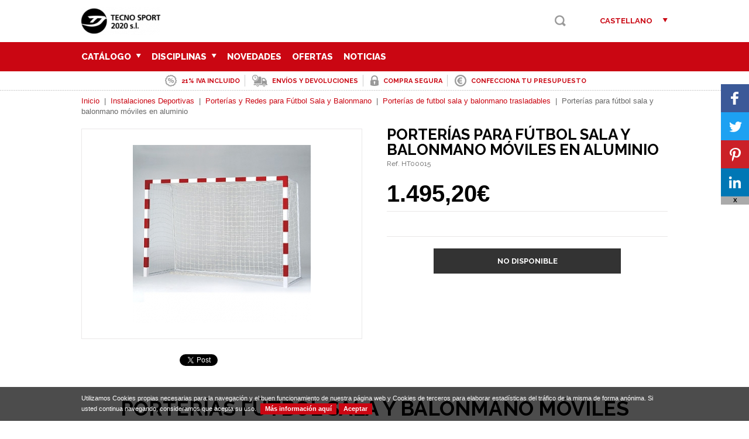

--- FILE ---
content_type: text/html; charset=windows-1252
request_url: https://www.tecnosports.com/es/instalaciones-deportivas/porterias-y-redes-para-futbol-sala-y-balonmano/porterias-de-futbol-sala-y-balonmano-trasladables/porterias-para-futbol-sala-y-balonmano-moviles-en-aluminio
body_size: 18591
content:
<!DOCTYPE html>
<html class="no-js" lang="es" dir="ltr">
<head>
	<meta charset="windows-1252">
	<title>Porterías para fútbol sala y balonmano móviles en aluminio</title>
	<link href="/media/tecno/personalizacion/2_Favicon.1742653963.ico" rel="shortcut icon" type="image/x-icon">	<meta name="description" content="Juego de porterías de fútbol-sala y balonmano. Material para futbol sala. Material deporte escuela">

	<link rel="alternate" hreflang="ca" href="https://www.tecnosports.com/cat/installacions-esportives/porteries-i-xarxes-per-a-futbol-sala-i-handbol/porteries-de-futbol-sala-i-handbol-traslladables/porteries-per-futbol-sala-i-handbol-movils-en-alumini" />	
	<meta name="robots" content="index, follow">
	<meta name="google" content="notranslate">
	<meta name="theme-color" content="#CA0612">

	<meta property="og:title" content="Porterías para fútbol sala y balonmano móviles en aluminio">
	<meta property="og:description" content="Juego de porterías de fútbol-sala y balonmano. Material para futbol sala. Material deporte escuela">
	<meta property="og:url" content="https://www.tecnosports.com/es/instalaciones-deportivas/porterias-y-redes-para-futbol-sala-y-balonmano/porterias-de-futbol-sala-y-balonmano-trasladables/porterias-para-futbol-sala-y-balonmano-moviles-en-aluminio">
	<meta property="og:image" content="https://www.tecnosports.com/img/tecno/771/1742653938/porterias-para-futbol-sala-y-balonmano-moviles-en-aluminio.jpg">	<link rel="image_src" href="https://www.tecnosports.com/img/tecno/771/1742653938/porterias-para-futbol-sala-y-balonmano-moviles-en-aluminio.jpg">

	<meta name="twitter:title" content="Porterías para fútbol sala y balonmano móviles en aluminio">
	<meta name="twitter:description" content="Juego de porterías de fútbol-sala y balonmano. Material para futbol sala. Material deporte escuela">
	<meta name="twitter:image" content="https://www.tecnosports.com/img/tecno/771/1742653938/porterias-para-futbol-sala-y-balonmano-moviles-en-aluminio.jpg"><meta name="twitter:image:src" content="https://www.tecnosports.com/img/tecno/771/1742653938/porterias-para-futbol-sala-y-balonmano-moviles-en-aluminio.jpg">	<meta name="twitter:url" content="https://www.tecnosports.com/es/instalaciones-deportivas/porterias-y-redes-para-futbol-sala-y-balonmano/porterias-de-futbol-sala-y-balonmano-trasladables/porterias-para-futbol-sala-y-balonmano-moviles-en-aluminio">
	<meta name="twitter:card" content="summary_large_image">
	<meta name="twitter:site" content="">

	<link rel="stylesheet" href="https://fonts.googleapis.com/css?family=Raleway:300,400,500,600,700,800">
	<link rel="stylesheet" href="/style/main_1742654350.css" id="maincss">
	<link rel="stylesheet" href="/js/plugin/jquery.sidr.dark_1742653490.css">
	<link rel="stylesheet" href="/js/plugin/magnific-popup-0.9.0.min_1742653490.css">
	<meta name="viewport" content="width=device-width, initial-scale=1"><link rel="stylesheet" href="/style/responsive_1742654350.css">		<style>
			.mfp-gallery .mfp-image-holder .mfp-content { max-width: calc(100% - 120px); }
			.mfp-gallery .mfp-image-holder .mfp-figure { margin: 20px; }
			.mfp-gallery .mfp-image-holder .mfp-figure:after { background: #ffffff; }
		</style>
	<!--[if lt IE 9]><script src="//html5shim.googlecode.com/svn/trunk/html5.js"></script><![endif]-->
	
	</head><body id="es" class="page-articulos-detalle">
	    <script>
  var head=document.getElementsByTagName("head")[0];
  var script=document.createElement("script");
  script.src="https://www.googletagmanager.com/gtag/js?id=G-7BXLFGQ376";
  script.type="text/javascript";
  script.async=true;
  script.defer=true;
  head.appendChild(script);
  window.dataLayer = window.dataLayer || [];
  function gtag(){ dataLayer.push(arguments); }
  gtag('js', new Date());
  gtag('config', 'G-7BXLFGQ376');
</script>
    <div id="fb-root"></div>
            <script async defer crossorigin="anonymous" src="https://connect.facebook.net/es_ES/sdk.js#xfbml=1&version=v12.0&appId=390546587953064&autoLogAppEvents=1" nonce="yOWHtLfI"></script>
        
    <script>
        (function(d, s, id) {
        	// prepare scripts
        	var js, fjs = d.getElementsByTagName(s)[0];
        	if (d.getElementById(id)) return;
            // tweet
            js = d.createElement(s); 
            js.src = "//platform.twitter.com/widgets.js";
            js.async = true;
            fjs.parentNode.insertBefore(js, fjs);
        }(document, "script", "facebook-jssdk"));
    </script>
	<div id="main">
		<header>
	<div class="wrapper">
					<a href="/es/index.html" title="Tecno Sport">
				<img src="/media/tecno/image/personalizacion/2_Logo.1742653962.png" class="logo nomobile" alt="Tecno Sport" title="Tecno Sport" />
								<span class="logomini">
					<img src="/media/tecno/image/personalizacion/2_LogoMini.1742653962.png" alt="Tecno Sport" title="Tecno Sport" />
				</span>
							</a>
				<div class="topper right">
			<ul class="font upper left">
				<li class="left"><a href="#" class="icon lens" title="Buscar" id="open-search"></a><form class="none" id="form-predictive" action="/es/resultados-busqueda.html"><a href="#" class="icon lens" title="Buscar"></a><input type="text" name="search" value=""></form></li>
																				<div class="langs right"><a href="#" title="Castellano" class="lang">Castellano</a><div class="lang-sub"><a href="/cat/installacions-esportives/porteries-i-xarxes-per-a-futbol-sala-i-handbol/porteries-de-futbol-sala-i-handbol-traslladables/porteries-per-futbol-sala-i-handbol-movils-en-alumini" title="Català">Català</a></div></div>			</ul>
			<div id="mobile-header" class="noweb yesmobile right">
				<a id="responsive-menu-button" href="#sidr-main" class="font upper"><span>Menú</span><i></i></a>
			</div>
		</div>
	</div>
</header>
<div class="layout-header" id="layout-cesta-top">
	<div class="triangle"></div>
	<div class="cesta-header">
		<div class="cesta-title upper font">Cesta de la compra <span class="cesta-top">(0)</span></div>
		<div class="cesta-list">
			<a href="#" class="cesta-up cesta-arrow active"><i></i></a>
			<div class="cesta-objects">
				<ul>
								</ul>
			</div>
			<a href="#" class="cesta-down cesta-arrow active"><i></i></a>
		</div>
		<div class="cesta-amount clear overflow"><b>Total: <span>0,00</span> &euro;</b><br />IVA incluido</div>
		<a href="/es/cesta.html" class="btn font" title="Ir a la cesta">Ir a la cesta</a>
	</div>
</div><div class="layout-header" id="layout-predictive">
	<!-- Predictive -->
</div><div class="layout-header" id="layout-login-top">
	<div class="triangle"></div>
	<div class="login-header">
		<div id="login-form" class="forms">
			<div class="login-title upper font">Iniciar Sesión</div>
			<div class="login-content">
				<form action="login" class="form-login" id="login">
					<input type="hidden" name="URI" value="/es/instalaciones-deportivas/porterias-y-redes-para-futbol-sala-y-balonmano/porterias-de-futbol-sala-y-balonmano-trasladables/porterias-para-futbol-sala-y-balonmano-moviles-en-aluminio">
					<input type="hidden" name="Idioma" value="es">
					<input type="hidden" name="Redirect" value="">
				</form>
			</div>
		</div>
		<div id="recovery-form" class="forms none">
			<div class="login-title upper font">Recordar Contraseña</div>
			<div class="login-content">
				<form action="recovery" class="form-recovery" id="recovery">
					<input type="hidden" name="URI" value="/es/instalaciones-deportivas/porterias-y-redes-para-futbol-sala-y-balonmano/porterias-de-futbol-sala-y-balonmano-trasladables/porterias-para-futbol-sala-y-balonmano-moviles-en-aluminio">
					<input type="hidden" name="Idioma" value="es">
				</form>
			</div>
		</div>
		<div id="register-form" class="forms none">
			<div class="login-title upper font">Registrar Cuenta</div>
			<div class="login-content">
				<form action="register" class="form-register" id="register">
					<input type="hidden" name="URI" value="/es/instalaciones-deportivas/porterias-y-redes-para-futbol-sala-y-balonmano/porterias-de-futbol-sala-y-balonmano-trasladables/porterias-para-futbol-sala-y-balonmano-moviles-en-aluminio">
					<input type="hidden" name="Idioma" value="es">
				</form>
			</div>
		</div>
	</div>
</div>
		<div id="cabecera" class="interior">
	<nav class="menubg nomobile navigation">
	<ul class="wrapper upper">
		<li class="noweb"><a href="/es/instalaciones-deportivas/porterias-y-redes-para-futbol-sala-y-balonmano/porterias-de-futbol-sala-y-balonmano-trasladables/porterias-para-futbol-sala-y-balonmano-moviles-en-aluminio" class="font extrabold" title="Castellano">Castellano</a></li><li class="noweb"><a href="/cat/installacions-esportives/porteries-i-xarxes-per-a-futbol-sala-i-handbol/porteries-de-futbol-sala-i-handbol-traslladables/porteries-per-futbol-sala-i-handbol-movils-en-alumini" class="font extrabold" title="Català">Català</a></li>				<li class="left"><a href="/es/articulos.html" title="Catálogo" class="font extrabold ">Catálogo <span class="icon arrownav"></span></a><ul class="submenu menubg"><div class="left"><li class=""><a href="/es/atletismo" title="Atletismo" class="font extrabold  ">Atletismo</a></li><li class=""><a href="/es/balones" title="Balones" class="font extrabold  ">Balones</a></li><li class=""><a href="/es/deportes-alternativos" title="Deportes Alternativos" class="font extrabold  ">Deportes Alternativos</a></li><li class=""><a href="/es/deportes-con-raquetas" title="Deportes con Raquetas" class="font extrabold  ">Deportes con Raquetas</a></li><li class=""><a href="/es/deportes-de-invierno" title="Deportes de Invierno" class="font extrabold  ">Deportes de Invierno</a></li><li class=""><a href="/es/equipamiento-entreno" title="Equipamiento Entreno" class="font extrabold  ">Equipamiento Entreno</a></li><li class=""><a href="/es/espacio-infantil" title="Espacio Infantil" class="font extrabold  ">Espacio Infantil</a></li><li class=""><a href="/es/fitness-body-building" title="Fitness & Body Building" class="font extrabold  ">Fitness & Body Building</a></li><li class=""><a href="/es/gimnasia-ritmica" title="Gimnasia Rítmica" class="font extrabold  ">Gimnasia Rítmica</a></li><li class=""><a href="/es/gimnasio" title="Gimnasio" class="font extrabold  ">Gimnasio</a></li><li class=""><a href="/es/instalaciones-deportivas" title="Instalaciones Deportivas" class="font extrabold  ">Instalaciones Deportivas</a></li><li class=""><a href="/es/piscina" title="Piscina" class="font extrabold  ">Piscina</a></li><li class=""><a href="/es/psicomotricidad" title="Psicomotricidad" class="font extrabold  ">Psicomotricidad</a></li><li class=""><a href="/es/textil-y-complementos" title="Textil y Complementos" class="font extrabold  ">Textil y Complementos</a></li></div></ul></li><li class="left"><a href="/es/disciplinas" class="font extrabold " title="Disciplinas">Disciplinas <span class="icon arrownav"></span><ul class="submenu menubg"><div class="left"><li><a href="/es/disciplina/artes-marciales" class="font extrabold " title="Artes marciales">Artes marciales</a></li><li><a href="/es/disciplina/atletismo" class="font extrabold " title="Atletismo">Atletismo</a></li><li><a href="/es/disciplina/baloncesto" class="font extrabold " title="Baloncesto">Baloncesto</a></li><li><a href="/es/disciplina/baseball" class="font extrabold " title="Baseball">Baseball</a></li><li><a href="/es/disciplina/basket" class="font extrabold " title="Basket">Basket</a></li><li><a href="/es/disciplina/badminton" class="font extrabold " title="Bádminton">Bádminton</a></li><li><a href="/es/disciplina/entrenamiento-funcional" class="font extrabold " title="Entrenamiento Funcional">Entrenamiento Funcional</a></li><li><a href="/es/disciplina/espacio-infantil" class="font extrabold " title="Espacio Infantil">Espacio Infantil</a></li><li><a href="/es/disciplina/esqui-y-deportes-de-invierno" class="font extrabold " title="Esquí y deportes de Invierno">Esquí y deportes de Invierno</a></li><li><a href="/es/disciplina/fitness" class="font extrabold " title="Fitness">Fitness</a></li><li><a href="/es/disciplina/futbol-playa" class="font extrabold " title="Futbol playa">Futbol playa</a></li><li><a href="/es/disciplina/futbol" class="font extrabold " title="Fútbol">Fútbol</a></li><li><a href="/es/disciplina/futbol-7" class="font extrabold " title="Fútbol 7">Fútbol 7</a></li><li><a href="/es/disciplina/futbol-americano" class="font extrabold " title="Fútbol Americano">Fútbol Americano</a></li><li><a href="/es/disciplina/futbol-sala" class="font extrabold " title="Fútbol Sala">Fútbol Sala</a></li><li><a href="/es/disciplina/gimnasia-ritmica" class="font extrabold " title="Gimnasia Rítmica">Gimnasia Rítmica</a></li><li><a href="/es/disciplina/gimnasio" class="font extrabold " title="Gimnasio">Gimnasio</a></li></div><div class="right"><li><a href="/es/disciplina/halterofilia" class="font extrabold " title="Halterofilia">Halterofilia</a></li><li><a href="/es/disciplina/handbol" class="font extrabold " title="Handbol">Handbol</a></li><li><a href="/es/disciplina/korfball" class="font extrabold " title="Korfball">Korfball</a></li><li><a href="/es/disciplina/multisport" class="font extrabold " title="Multisport">Multisport</a></li><li><a href="/es/disciplina/natacion" class="font extrabold " title="Natación">Natación</a></li><li><a href="/es/disciplina/padel" class="font extrabold " title="Padel">Padel</a></li><li><a href="/es/disciplina/pilates" class="font extrabold " title="Pilates">Pilates</a></li><li><a href="/es/disciplina/psicomotricidad" class="font extrabold " title="Psicomotricidad">Psicomotricidad</a></li><li><a href="/es/disciplina/rugby" class="font extrabold " title="Rugby">Rugby</a></li><li><a href="/es/disciplina/squash" class="font extrabold " title="Squash">Squash</a></li><li><a href="/es/disciplina/street-hockey" class="font extrabold " title="Street hockey">Street hockey</a></li><li><a href="/es/disciplina/tenis" class="font extrabold " title="Tenis">Tenis</a></li><li><a href="/es/disciplina/tenis-de-mesa" class="font extrabold " title="Tenis de Mesa">Tenis de Mesa</a></li><li><a href="/es/disciplina/voleibol" class="font extrabold " title="Voleibol">Voleibol</a></li><li><a href="/es/disciplina/voleibol-playa" class="font extrabold " title="Voleibol playa">Voleibol playa</a></li><li><a href="/es/disciplina/waterpolo" class="font extrabold " title="Waterpolo">Waterpolo</a></li></div></ul></li><li class="left"><a href="/es/novedades" class="font extrabold " title="Novedades">Novedades</a></li><li class="left"><a href="/es/ofertas" class="font extrabold " title="Ofertas">Ofertas</a></li><li class="left"><a href="/es/noticias.html" class="font extrabold " title="Noticias">Noticias</a></li>	</ul>
</nav>
<ul class="wrapper clear info-top"><li class="color upper font bold"><a rel="nofollow" href="/es/ayuda.html" title="21% IVA incluido"><img src="/media/tecno/image/contenidos_superior/1_Icono.1742653961.png" alt="21% IVA incluido" title="21% IVA incluido" class="left" /><span class="left">21% IVA incluido</span></a></li><li class="color upper font bold"><a rel="nofollow" href="/es/devoluciones.html" title="Envíos y devoluciones"><img src="/media/tecno/image/contenidos_superior/2_Icono.1742653961.png" alt="Envíos y devoluciones" title="Envíos y devoluciones" class="left" /><span class="left">Envíos y devoluciones</span></a></li><li class="color upper font bold"><a rel="nofollow" href="/es/compra-segura.html" title="Compra segura"><img src="/media/tecno/image/contenidos_superior/3_Icono.1742653961.png" alt="Compra segura" title="Compra segura" class="left" /><span class="left">Compra segura</span></a></li><li class="color upper font bold"><a rel="nofollow" href="/es/presupuesto.html" title="Confecciona tu presupuesto"><img src="/media/tecno/image/contenidos_superior/4_Icono.1742653961.png" alt="Confecciona tu presupuesto" title="Confecciona tu presupuesto" class="left" /><span class="left">Confecciona tu presupuesto</span></a></li></ul></div>
<div class="wrapper clear">
	<div class="clear migas">
	<span typeof="v:Breadcrumb"><a href="/es/index.html" rel="v:url" property="v:title" title="Inicio">Inicio</a></span> &nbsp;|&nbsp; <span typeof="v:Breadcrumb"><a href="/es/instalaciones-deportivas" rel="v:url" property="v:title" title="Instalaciones Deportivas">Instalaciones Deportivas</a></span> &nbsp;|&nbsp; <span typeof="v:Breadcrumb"><a href="/es/instalaciones-deportivas/porterias-y-redes-para-futbol-sala-y-balonmano" rel="v:url" property="v:title" title="Porterías y Redes para Fútbol Sala y Balonmano">Porterías y Redes para Fútbol Sala y Balonmano</a></span> &nbsp;|&nbsp; <span typeof="v:Breadcrumb"><a href="/es/instalaciones-deportivas/porterias-y-redes-para-futbol-sala-y-balonmano/porterias-de-futbol-sala-y-balonmano-trasladables" rel="v:url" property="v:title" title="Porterías de futbol sala y balonmano trasladables">Porterías de futbol sala y balonmano trasladables</a></span> &nbsp;|&nbsp; <span>Porterías para fútbol sala y balonmano móviles en aluminio</span></div>	<div class="clear contents" itemscope itemtype="http://schema.org/Product">
		<div class="articulo-detalle clear">
			<div class="titular">
				<h1 class="font upper bold" itemprop="name">Porterías para fútbol sala y balonmano móviles en aluminio</h1>
				<h4>Ref. HT00015</h4>
				
			</div>
			<div class="left fotografia">
				<div class="zoomer"><a href="/media/tecno/image/articulos/771_Foto.1742653938.jpg" rel="nofollow" title="Porterías para fútbol sala y balonmano móviles en aluminio" class="ajax-zoom image-magnific"><img src="/img/tecno/771/1742653961/porterias-para-futbol-sala-y-balonmano-moviles-en-aluminio.jpg" alt="Porterías para fútbol sala y balonmano móviles en aluminio" title="Porterías para fútbol sala y balonmano móviles en aluminio" data-width="352" data-height="352" class="zoom-foto" /></a></div>
				
				<div class="shares clear">
					<div class="left fb">
						<div class="fb-like" data-href="https://www.tecnosports.com/es/instalaciones-deportivas/porterias-y-redes-para-futbol-sala-y-balonmano/porterias-de-futbol-sala-y-balonmano-trasladables/porterias-para-futbol-sala-y-balonmano-moviles-en-aluminio" data-width="113" data-layout="button_count" data-action="like" data-show-faces="false" data-share="false"></div>
					</div>
					<div class="left tw">
						<a href="https://twitter.com/share" class="twitter-share-button" data-url="https://www.tecnosports.com/es/instalaciones-deportivas/porterias-y-redes-para-futbol-sala-y-balonmano/porterias-de-futbol-sala-y-balonmano-trasladables/porterias-para-futbol-sala-y-balonmano-moviles-en-aluminio" data-lang="es">Twittear</a>
					</div>
					<!-- <div class="left gp">
						<div class="g-plusone" data-size="medium" data-href="https://www.tecnosports.com/es/instalaciones-deportivas/porterias-y-redes-para-futbol-sala-y-balonmano/porterias-de-futbol-sala-y-balonmano-trasladables/porterias-para-futbol-sala-y-balonmano-moviles-en-aluminio"></div>
					</div> -->
				</div>
			</div>
			<div class="left detail">
				<div class="prices clear">
					<div class="left">
						<div class="normal bold"><span class="big helvetica">1.495,20&euro;</span></div>
					</div>
					
				</div>
				<form class="stock-info" id="purchase">
					<input type="hidden" name="Id" value="771">
					<input type="hidden" name="GiftData" value="">
					<div class="custom clear">
						
			<div class="clear custom-line">
				<div class="left">
					
				</div>
				
			</div>
		
					</div>
					<div class="tcenter clear anyadir">
						<span class="btn upper font bold nostock">No disponible</span>
					</div>
				</form>
			</div>
			<div class="clear description">
				
				<div class="notabs">	
					<div class="pestanya textos" id="tab-desc">
						<h2 class="font bold tcenter">PORTERÍAS FÚTBOL SALA Y BALONMANO MÓVILES</h2>
			<div class="block-left left"><p>Juego porterías reglamentarias balonmano/fútbol-sala. Trasladables. Aluminio.</p></div>
			<div class="block-right right"><p><b>(<span class="red">*</span>) El siguiente artículo requiere de un transporte especial (los gastos de envío quedarán pendientes de revisión).</b></p></div>
		
						
					</div>
					
				</div>
				
			<div class="titulo-block clear font bold upper">Artículos que te pueden interesar...</div>
			<div class="productos-populares-list productos-populares-interior clear">
				
        <div class="producto left">
            <div class="producto-foto">
                <a href="/es/instalaciones-deportivas/porterias-y-redes-para-futbol-sala-y-balonmano/porterias-de-futbol-sala-y-balonmano-trasladables/porterias-para-futbol-sala-y-balonmano-moviles-reforzadas" title="Porterías para fútbol sala y balonmano móviles reforzadas"><img src="/img/thumbs/tecno/770/1742653959/porterias-para-futbol-sala-y-balonmano-moviles-reforzadas.jpg" alt="Porterías para fútbol sala y balonmano móviles reforzadas" title="Porterías para fútbol sala y balonmano móviles reforzadas" /></a>
            </div>
            <div class="info">
                <h3 class="font upper"><a href="/es/instalaciones-deportivas/porterias-y-redes-para-futbol-sala-y-balonmano/porterias-de-futbol-sala-y-balonmano-trasladables/porterias-para-futbol-sala-y-balonmano-moviles-reforzadas" title="Porterías para fútbol sala y balonmano móviles reforzadas">Porterías para fútbol sala y balonmano móviles reforzadas</a></h3>
                 <p><span><a href="/es/instalaciones-deportivas/porterias-y-redes-para-futbol-sala-y-balonmano/porterias-de-futbol-sala-y-balonmano-trasladables" title="Porterías de futbol sala y balonmano trasladables">Porterías de futbol sala y balonmano trasladables</a></span></p>
            </div>
            <div class="clear bottom producto-pie">
                <span class="left font bold">1.148,90 &euro;</span>
                
            </div>
        </div>
    
        <div class="producto left">
            <div class="producto-foto">
                <a href="/es/instalaciones-deportivas/porterias-y-redes-para-futbol-sala-y-balonmano/porterias-de-futbol-sala-y-balonmano-trasladables/porterias-para-futbol-sala-y-balonmano-en-tubo-moviles" title="Porterías para fútbol sala y balonmano en tubo móviles. "><img src="/img/thumbs/tecno/1218/1742653959/porterias-para-futbol-sala-y-balonmano-en-tubo-moviles.jpg" alt="Porterías para fútbol sala y balonmano en tubo móviles. " title="Porterías para fútbol sala y balonmano en tubo móviles. " /></a>
            </div>
            <div class="info">
                <h3 class="font upper"><a href="/es/instalaciones-deportivas/porterias-y-redes-para-futbol-sala-y-balonmano/porterias-de-futbol-sala-y-balonmano-trasladables/porterias-para-futbol-sala-y-balonmano-en-tubo-moviles" title="Porterías para fútbol sala y balonmano en tubo móviles. ">Porterías para fútbol sala y balonmano en tubo móviles. </a></h3>
                 <p><span><a href="/es/instalaciones-deportivas/porterias-y-redes-para-futbol-sala-y-balonmano/porterias-de-futbol-sala-y-balonmano-trasladables" title="Porterías de futbol sala y balonmano trasladables">Porterías de futbol sala y balonmano trasladables</a></span></p>
            </div>
            <div class="clear bottom producto-pie">
                <span class="left font bold">1.041,93 &euro;</span>
                
            </div>
        </div>
    
			</div>
						
				
				
				
			<div id="anchor-comments">
				<div class="titulo-block clear font bold upper">Opiniones de los usuarios</div>
				<div class="fb-comments" data-href="https://www.tecnosports.com/es/instalaciones-deportivas/porterias-y-redes-para-futbol-sala-y-balonmano/porterias-de-futbol-sala-y-balonmano-trasladables/porterias-para-futbol-sala-y-balonmano-moviles-en-aluminio" data-width="1002" data-numposts="5" data-colorscheme="light"></div>
			</div>
		
			</div>
			
		<div class="articulo-resumen wrapper">
			<div class="ar-foto"><img src="/media/tecno/image/articulos/mini/771_Foto.1742653959.jpg" alt="Porterías para fútbol sala y balonmano móviles en aluminio" title="Porterías para fútbol sala y balonmano móviles en aluminio" /></div>
			<div class="left">
				<h3 class="font upper bold">Porterías para fútbol sala y balonmano móviles en aluminio</h3>
				<form class="ar-info clear overflow">
					<input type="hidden" name="Id" value="771">
					<input type="hidden" name="Unidades" value="1">
					<input type="hidden" name="GiftData" value="">
					<div class="prices left"><div class="normal bold"><span class="big helvetica">1.495,20&euro;</span></div></div>
					
					<a href="#" title="No disponible" class="btn upper font bold right nostock">No disponible</a>
				</form>
			</div>
		</div>
		<div class="articulo-mini-chart none">
			<h3 class="font upper bold">Porterías para fútbol sala y balonmano móviles en aluminio</h3>
			<div class="ar-foto"><img src="/media/tecno/image/articulos/mini/771_Foto.1742653959.jpg" alt="Porterías para fútbol sala y balonmano móviles en aluminio" title="Porterías para fútbol sala y balonmano móviles en aluminio" /></div>
			<div class="normal bold"><span class="big helvetica">1.495,20&euro;</span></div>
		</div>
	
		</div>
	</div></div>
<div class="banners-bottom clear interior"></div>
	</div>
	<footer class="clear">
		<div class="footer"></div>
</footer>
	<div id="cookies"></div><a href="#" class="back-to-top"></a>
<div class="loader">
	<img src="/img/loading.1742653481.gif" alt="Cargando..." title="Cargando..." />
</div>
<div class="alert">
	<div class="alerta">
		<img src="/media/tecno/image/personalizacion/2_Logo.1742653962.png" alt="Tecno Sport" title="Tecno Sport" class="alert-logo" />
		<div></div>
		<span class="dismiss">x</span>
	</div>
</div>
<div class="share-plugin right">
	<a class="icon-svc-facebook" target="_blank" href="https://www.facebook.com/sharer/sharer.php?u=https://www.tecnosports.com/es/instalaciones-deportivas/porterias-y-redes-para-futbol-sala-y-balonmano/porterias-de-futbol-sala-y-balonmano-trasladables/porterias-para-futbol-sala-y-balonmano-moviles-en-aluminio">
		<span class="icon-wrapper"><svg xmlns="http://www.w3.org/2000/svg" xmlns:xlink="http://www.w3.org/1999/xlink" viewBox="0 0 32 32" title="Facebook" alt="Facebook" class="share-btn"><g><path d="M22 5.16c-.406-.054-1.806-.16-3.43-.16-3.4 0-5.733 1.825-5.733 5.17v2.882H9v3.913h3.837V27h4.604V16.965h3.823l.587-3.913h-4.41v-2.5c0-1.123.347-1.903 2.198-1.903H22V5.16z" fill-rule="evenodd"></path></g></svg></span>
	</a>
	<a class="icon-svc-twitter" target="_blank" href="https://twitter.com/intent/tweet?source=tweetbutton&text=PorterÃ­as para fÃºtbol sala y balonmano mÃ³viles en aluminio&url=https://www.tecnosports.com/es/instalaciones-deportivas/porterias-y-redes-para-futbol-sala-y-balonmano/porterias-de-futbol-sala-y-balonmano-trasladables/porterias-para-futbol-sala-y-balonmano-moviles-en-aluminio">
		<span class="icon-wrapper"><svg xmlns="http://www.w3.org/2000/svg" xmlns:xlink="http://www.w3.org/1999/xlink" viewBox="0 0 32 32" title="Twitter" alt="Twitter" class="share-btn"><g><path d="M27.996 10.116c-.81.36-1.68.602-2.592.71a4.526 4.526 0 0 0 1.984-2.496 9.037 9.037 0 0 1-2.866 1.095 4.513 4.513 0 0 0-7.69 4.116 12.81 12.81 0 0 1-9.3-4.715 4.49 4.49 0 0 0-.612 2.27 4.51 4.51 0 0 0 2.008 3.755 4.495 4.495 0 0 1-2.044-.564v.057a4.515 4.515 0 0 0 3.62 4.425 4.52 4.52 0 0 1-2.04.077 4.517 4.517 0 0 0 4.217 3.134 9.055 9.055 0 0 1-5.604 1.93A9.18 9.18 0 0 1 6 23.85a12.773 12.773 0 0 0 6.918 2.027c8.3 0 12.84-6.876 12.84-12.84 0-.195-.005-.39-.014-.583a9.172 9.172 0 0 0 2.252-2.336" fill-rule="evenodd"></path></g></svg></span>
	</a>
	<a class="icon-svc-pinterest" target="_blank" href="https://pinterest.com/pin/create/button/?url=https://www.tecnosports.com/es/instalaciones-deportivas/porterias-y-redes-para-futbol-sala-y-balonmano/porterias-de-futbol-sala-y-balonmano-trasladables/porterias-para-futbol-sala-y-balonmano-moviles-en-aluminio&media=https://www.tecnosports.com/img/tecno/771/1742653938/porterias-para-futbol-sala-y-balonmano-moviles-en-aluminio.jpg&description=Juego de porterÃ­as de fÃºtbol-sala y balonmano. Material para futbol sala. Material deporte escuela">
		<span class="icon-wrapper"><svg xmlns="http://www.w3.org/2000/svg" xmlns:xlink="http://www.w3.org/1999/xlink" viewBox="0 0 32 32" title="Pinterest" alt="Pinterest" class="share-btn"><g><path d="M7 13.252c0 1.81.772 4.45 2.895 5.045.074.014.178.04.252.04.49 0 .772-1.27.772-1.63 0-.428-1.174-1.34-1.174-3.123 0-3.705 3.028-6.33 6.947-6.33 3.37 0 5.863 1.782 5.863 5.058 0 2.446-1.054 7.035-4.468 7.035-1.232 0-2.286-.83-2.286-2.018 0-1.742 1.307-3.43 1.307-5.225 0-1.092-.67-1.977-1.916-1.977-1.692 0-2.732 1.77-2.732 3.165 0 .774.104 1.63.476 2.336-.683 2.736-2.08 6.814-2.08 9.633 0 .87.135 1.728.224 2.6l.134.137.207-.07c2.494-3.178 2.405-3.8 3.533-7.96.61 1.077 2.182 1.658 3.43 1.658 5.254 0 7.614-4.77 7.614-9.067C26 7.987 21.755 5 17.094 5 12.017 5 7 8.15 7 13.252z" fill-rule="evenodd"></path></g></svg></span>
	</a>
	<a class="icon-svc-linkedin" target="_blank" href="https://www.linkedin.com/shareArticle?mini=true&url=https://www.tecnosports.com/es/instalaciones-deportivas/porterias-y-redes-para-futbol-sala-y-balonmano/porterias-de-futbol-sala-y-balonmano-trasladables/porterias-para-futbol-sala-y-balonmano-moviles-en-aluminio&title=PorterÃ­as para fÃºtbol sala y balonmano mÃ³viles en aluminio&summary=Juego de porterÃ­as de fÃºtbol-sala y balonmano. Material para futbol sala. Material deporte escuela&source=">
		<span class="icon-wrapper"><svg xmlns="http://www.w3.org/2000/svg" xmlns:xlink="http://www.w3.org/1999/xlink" viewBox="0 0 32 32" title="LinkedIn" alt="LinkedIn" class="share-btn"><g><path d="M26 25.963h-4.185v-6.55c0-1.56-.027-3.57-2.175-3.57-2.18 0-2.51 1.7-2.51 3.46v6.66h-4.182V12.495h4.012v1.84h.058c.558-1.058 1.924-2.174 3.96-2.174 4.24 0 5.022 2.79 5.022 6.417v7.386zM8.23 10.655a2.426 2.426 0 0 1 0-4.855 2.427 2.427 0 0 1 0 4.855zm-2.098 1.84h4.19v13.468h-4.19V12.495z" fill-rule="evenodd"></path></g></svg></span>
	</a>
		<span class="close">X</span>
</div>
	<script src="/js/lib/jquery-1.11.2.min_1742653490.js"></script>
<script src="/js/plugin/jquery.sidr.min_1742653490.js"></script>
<script type="text/javascript">
	var loadRecaptcha = function() {
		if($("#g-recaptcha").length>0){
			grecaptcha.render(
				document.getElementById("g-recaptcha"),
				{ "sitekey" : " 6Lfu-xEUAAAAABfEYb9Qi5Bq6PlIdOaceXctK8lE" }
			);
		}
	};
</script>
<script src="//www.google.com/recaptcha/api.js?onload=loadRecaptcha&render=explicit&hl=es" async defer></script><script src="/js/plugin/magnific-popup-0.9.0.min_1742653490.js"></script>
<script src="/js/plugin/jquery.rating_1742653490.js"></script>
<script src="/js/plugin/masonry-3.3.0.min_1742653490.js"></script>
<script src="/js/plugin/imagesloaded-3.1.8.min_1742653490.js"></script>
<script>
	$(function(){
		var Idioma = 'es';
		var isMobile = '';
		var isTablet = '';
		/* SystemOS Detection */ if(navigator.userAgent.indexOf("iPad") != -1){ $("html").addClass("ipad"); } else if(navigator.userAgent.indexOf("Mac") != -1){ $("html").addClass("mac-os"); } else if(navigator.userAgent.indexOf("Linux") != -1){ $("html").addClass("linux"); } else { $("html").addClass("windows"); } /* Navigator Detection */ if(navigator.userAgent.indexOf("Opera") != -1){ $("html").addClass("opera"); } else if(navigator.userAgent.indexOf("Chrome") != -1){ $("html").addClass("chrome"); } else if(navigator.userAgent.indexOf("Safari") != -1){ $("html").addClass("safari"); } else if(navigator.userAgent.indexOf("MSIE") != -1){ $("html").addClass("ie"); if(navigator.userAgent.indexOf("MSIE 11") != -1){ $("html").addClass("ie11"); } else if(navigator.userAgent.indexOf("MSIE 10") != -1){ $("html").addClass("ie10"); } else if(navigator.userAgent.indexOf("MSIE 9") != -1){ $("html").addClass("ie9"); } else if(navigator.userAgent.indexOf("MSIE 8") != -1){ $("html").addClass("ie8"); } else if(navigator.userAgent.indexOf("MSIE 7") != -1){ $("html").addClass("ie7"); } else if(navigator.userAgent.indexOf("MSIE 6") != -1){ $("html").addClass("ie6"); } } else if(navigator.userAgent.indexOf("Firefox") != -1){ $("html").addClass("firefox"); } /* Redeclarar Alert y Acciones del Layer */ var proxied = window.alert; window.alert = function(e){ /*return proxied.apply(this, arguments);*/ $(".alert .alerta").find("div:first").html(e); $(".alert").show(); }; $(document).keyup(function(e) { if(e.keyCode == 27){ if($(".alert").is(":visible")){ $(".alert").hide(); } } }); $("body,html").click(function(e){ if(e.target.className.toLowerCase().indexOf("alert") >= 0){ $(".alert").hide(); } }); $(document).on("click",".alert .close, .alert .dismiss",function(e){ e.preventDefault(); $(".alert").hide(); }); /* Helper Functions as PHP */ function numerico(valor){ cad = valor.toString(); for (var i=0; i<cad.length; i++) { var caracter = cad.charAt(i); if (caracter<"0" || caracter>"9") return false; } return true; } function stristr(haystack, needle, bool){ haystack += ''; var pos = haystack.toLowerCase().indexOf(needle.toLowerCase()); if (pos == -1) { return false; } else { if (bool) { return haystack.substr(0, pos); } else { return haystack.slice(pos); } } } function str_replace(search, position, replace, subject){ var f = search, r = replace, s = subject, p = position; var ra = r instanceof Array, sa = s instanceof Array, f = [].concat(f), r = [].concat(r), i = (s = [].concat(s)).length; while( j = 0, i-- ){ if( s[i] ){ while( s[p] = s[p].split( f[j] ).join( ra ? r[j] || "" : r[0] ), ++j in f){}; } }; return sa ? s : s[0]; } /* Global variables */ var currentLocation = window.location; var currentHash = currentLocation.hash.substring(1); var Spain = 199; /* Resize slider */ $(window).on("resize load", function(){ if($(".sld").length>0){ $(".sld").each(function(e,f){ if($(f).width() >= $(window).width()){ $(f).css({"margin-left":(0-($(f).width()/2))+"px"}).css({"left":"50%"}); } else { if($(f).width() < $(window).width() && $(window).width()<768){ $(f).css({"margin-left":(0-($(f).width()/2))+"px"}).css({"left":"50%"}); } else { $(f).css({"margin-left":"0px"}).css({"left":"0px"}); } } }); } }); /* Layouts Header */ $(".layout-trigger").click(function(e){ if($(this).attr("id") == "cesta-top" && $(".cesta-top").html().replace("(","").replace(")","") == "0"){ return true; } else { e.preventDefault(); var mydiv = $("#layout-"+$(this).attr("id")); var me = $(this); mydiv.css({top: me.offset().top + me.height() + 7, left: me.offset().left}).toggle(); } }); $(document).mouseup(function(e){ var layout = $(".layout-header"); if(!layout.is(e.target) && layout.has(e.target).length === 0){ layout.hide(); } }); /* Predictive */ var mypredictive = "#form-predictive input[name=search]"; var mypredictivefilts = {cat:0, mar:0}; $(mypredictive).keyup(function(e){ var pad = 0; if($(".langs").length) pad += $(".langs").width() + 20; var mydiv = $("#layout-predictive"); if($(mypredictive).val().length >= 3){ mydiv.css({top: $(mypredictive).offset().top + $(mypredictive).height() + 8, left: $(mypredictive).offset().left + pad}).toggle(); $.ajax({ type: "POST", url: "/ajax.php?ac=predictive&Idioma="+Idioma, data: "q=" + $(mypredictive).val(), success: function(data){ $("#layout-predictive").html(data); if(pad > 0) $("#layout-predictive .triangle").css("right","+="+pad); } }); $("#layout-predictive").show(); } else { $("#layout-predictive").hide(); } mypredictivefilts = {cat:0, mar:0}; }); $(document).on("click", "#form-predictive .lens", function(e){ e.preventDefault(); $("#form-predictive").submit(); }); $(document).on("click", "#layout-predictive .predictive-left .more", function(e){ e.preventDefault(); $(this).parent().parent().find(".predictive-item").removeClass("none"); $(this).parent().remove(); $("#layout-predictive .predictive-right .predictive-list").height( $("#layout-predictive").height() - 34); }); $(document).on("click", "#layout-predictive .predictive-left .filter", function(e){ e.preventDefault(); $(this).parent().siblings().removeClass("active"); if($(this).parent().hasClass("active")){ $(this).parent().removeClass("active"); mypredictivefilts[$(this).attr("data-type")] = 0; } else { $(this).parent().addClass("active"); mypredictivefilts[$(this).attr("data-type")] = $(this).attr("data-id"); } $.ajax({ type: "POST", url: "/ajax.php?ac=predictive&Idioma="+Idioma, data: "q=" + $(mypredictive).val() + "&r=1" + "&cat="+mypredictivefilts.cat + "&mar="+mypredictivefilts.mar, success: function(data){ $("#layout-predictive .predictive-right").html(data); } }); }); /* Login Top */ $(document).on("click", "#sidr-id-sidr-login", function(e){ e.preventDefault(); $.sidr("close","sidr-main",function(f){ $("#login-top a").click(); }); }); $(document).on("click", "#login-form .goto", function(e){ e.preventDefault(); $("#login-form").toggle(); $($(this).attr("href")).toggle(); $($(this).attr("href") + " input:first").focus(); }); $(document).on("click", ".header-login", function(e){ e.preventDefault(); $("#layout-login-top .form-login")[0].reset(); $("#layout-login-top .forms").hide(); $("#layout-login-top #login-form").show(); $("#layout-login-top #login-form input:first").focus(); $("#layout-login-top .form-recovery")[0].reset(); $("#layout-login-top .form-register")[0].reset(); }); $(document).on("click", ".go-to-login", function(e){ e.preventDefault(); $("#login-top a").click(); }); $(document).on("click", ".go-to-register", function(e){ e.preventDefault(); $("#login-top a").click(); $("a[href=#register-form]").click(); $("#register").find("input[type=text]")[0].focus(); }); /* Cesta Top */ var cestaMax = 2; var cestaLis = $(".cesta-objects ul li").length; var cestaLih = $(".cesta-objects ul li").outerHeight(); var cestaTop = parseInt($(".cesta-objects ul").css("top")); var cestaGo = 0; $(".cesta-list .cesta-up").hide(); if($(".cesta-objects ul li").length < cestaMax){ $(".cesta-list .cesta-down").replaceWith("<hr>"); } else { $(".cesta-list .cesta-down").click(function(e){ e.preventDefault(); cestaGo = parseInt($(".cesta-objects ul").css("top")); cestaGo -= cestaLih; $(".cesta-objects ul").animate({top: cestaGo + "px"}, 500, function(){ if(cestaGo < cestaTop){ $(".cesta-list .cesta-up").show(); } if(cestaGo == (cestaTop - ((cestaLis - cestaMax) * cestaLih))){ $(".cesta-list .cesta-down").hide(); $(".cesta-list").append("<hr>"); } }); }); $(".cesta-list .cesta-up").click(function(e){ e.preventDefault(); cestaGo = parseInt($(".cesta-objects ul").css("top")); cestaGo += cestaLih; $(".cesta-objects ul").animate({top: cestaGo + "px"}, 500, function(){ if(cestaGo == cestaTop){ $(".cesta-list .cesta-up").hide(); } $(".cesta-list .cesta-down").show(); $(".cesta-list hr").remove(); }); }); } /* Carrito (insertar) */ $(".cesta-add").click(function(e){ e.preventDefault(); var me = $(this); if(me.hasClass("disabled")){ if(me.attr("data-alert")!=""){ alert(me.attr("data-alert")); } return false; } else { $.ajax({ type: "POST", url: "/ajax.php?ac=cesta-add&Idioma="+Idioma, data: me.parents("form").serialize(), dataType: "json", success: function(data){ if(data != "0"){ $(".cesta-top").html("("+data["items"]+")"); $(".cesta-amount span").html(data["total"]); $(".cesta-objects ul").html(data["item"]); cestaLis++; } } }); var pos = me.offset(); $("body").before("<div class=\"articulo-aux\" style=\"top:"+pos.top+"px;left:"+pos.left+"px;\">"+$(".articulo-mini-chart").html()+"</div>"); var pos = $("#cesta-top").offset(); me.addClass("disabled"); $(".articulo-aux").animate( { left: pos.left, top: pos.top, width: "toggle", height: "toggle" }, 1000, function(){ $(this).remove(); me.removeClass("disabled"); $("#cesta-top").click(); location.href = "#"; } ); } }); /* Carrito (cambiar valores) */ function noPrice(price){ return price.replace("&euro;","").replace(",",".").trim(); } function reloadChekout(data){ $(".cesta-subtotalsin-val").html(data["subtotalsin"]); $(".cesta-subtotal-val").html(data["subtotal"]); $(".cesta-shipping-val").html(data["gastos"]); $(".cesta-discountvol-val").html(data["descuentovol"]); if(noPrice(data["descuentovol"])>0 || noPrice(data["descuentovol"])<0){$(".cesta-discountvol").show();}else{$(".cesta-discountvol").hide();} $(".cesta-base1-val").html(data["base1"]); if(noPrice(data["base1"])>0){$(".cesta-base1").show();}else{$(".cesta-base1").hide();} $(".cesta-vat1-val").html(data["iva1"]); if(noPrice(data["iva1"])>0){$(".cesta-vat1").show();}else{$(".cesta-vat1").hide();} $(".cesta-base2-val").html(data["base2"]); if(noPrice(data["base2"])>0){$(".cesta-base2").show();}else{$(".cesta-base2").hide();} $(".cesta-vat2-val").html(data["iva2"]); if(noPrice(data["iva2"])>0){$(".cesta-vat2").show();}else{$(".cesta-vat2").hide();} $(".cesta-base3-val").html(data["base3"]); if(noPrice(data["base3"])>0){$(".cesta-base3").show();}else{$(".cesta-base3").hide();} $(".cesta-vat3-val").html(data["iva3"]); if(noPrice(data["iva3"])>0){$(".cesta-vat3").show();}else{$(".cesta-vat3").hide();} $(".cesta-discount-val").html(data["descuento"]); if(noPrice(data["descuento"])>0 || noPrice(data["descuento"])<0){$(".cesta-discount").show();}else{$(".cesta-discount").hide();} $(".total em span").html(data["total"]); if(data["total"].replace(",",".")<0.01){ $(".checkout-form-mpag").hide(); $(".checkout-form-mpag input[name=Pay]").prop("checked",""); $(".checkout-form-mpag input[name=Pay]:first").prop("checked","checked"); } else { $(".checkout-form-mpag").show(); } } /* Carrito (eliminar) */ $(document).on("click",".cesta-del",function(e){ e.preventDefault(); var me = $(this); var lin = me.parents(".item-cesta"); $.ajax({ type: "POST", url: "/ajax.php?ac=cesta-del&Idioma="+Idioma, data: "Id="+lin.attr("data-lin"), dataType: "json", beforeSend: function(){ loader(1); }, success: function(data){ if(data != "0"){ lin.remove(); $(".cesta-top").html("("+data["items"]+")"); $(".cesta-amount span").html(data["total"]); $(".cesta-objects ul").html(data["item"]); cestaLis--; reloadChekout(data); if(data["items"] < 1){ location.href = data["location"]; } else { if($(".cesta-paso-1").length>0){ $(".cesta-paso-1").html(data["cesta1"]); } else if($(".cesta-paso-2").length>0){ $(".cesta-paso-2").html(data["cesta2"]); } } loader(0); if($(".checkout-data-facturacion").length){ $.ajax({ type: "POST", url: "/ajax.php?ac=check-gastos&Idioma="+Idioma, data: $(".checkout-data-facturacion").serialize() + "&" + $(".checkout-data-envio").serialize(), dataType: "json", beforeSend: function(){ loader(1); }, success: function(res){ reloadChekout(res); if($(".mandatory").length == 0) $(".info-pending").hide(); loader(0); } }); } } } }); }); /* Carrito (actualizar) */ $(document).on("change",".cesta-change-units",function(e){ e.preventDefault(); var me = $(this); var lin = me.parents(".item-cesta"); $.ajax({ type: "POST", url: "/ajax.php?ac=cesta-change&Idioma="+Idioma, data: "Id="+lin.attr("data-lin")+"&Ud="+me.val(), dataType: "json", beforeSend: function(){ loader(1); }, success: function(data){ if(data != "0"){ if($(".cesta-paso-1").length>0){ $(".cesta-paso-1").html(data["cesta1"]); } else if($(".cesta-paso-2").length>0){ $(".cesta-paso-2").html(data["cesta2"]); } $(".cesta-top").html("("+data["items"]+")"); $(".cesta-amount span").html(data["total"]); $(".cesta-objects ul").html(data["item"]); reloadChekout(data); if($(lin).hasClass("resumen-tr")){ $(lin).find(".td-tot b").html(data["pricesin"]); } else { $(lin).find(".td-tot b").html(data["price"]); } loader(0); } } }); }); /* H4 con estilo */ if($(".contents h4").length > 0){ $(".contents h4").each(function(y,h){ $(h).addClass("font"); }); } /* Buscador */ $("#open-search").click(function(e){ e.preventDefault(); $(this).hide(); $("#form-predictive").show(); $("#form-predictive").find("input").focus(); }); $("#form-predictive input").on("click",function(e){ $(this).select(); }); /* Share Plugin */ $(window).on("load",function(e){ if($(".share-plugin").height()>0){ if($(".share-plugin").width() >= $(window).width()){ $("body").css({"margin-bottom":$(".share-plugin").height()}); } else { $("body").css({"margin-bottom":0}); } } }); $(window).on("resize",function(e){ if($(".share-plugin").height()>0){ if($(".share-plugin").width() >= $(window).width()){ $("body").css({"margin-bottom":$(".share-plugin").height()}); $("#cookies").css({"bottom":$(".share-plugin").height()}); } else { $("body").css({"margin-bottom":0}); $("#cookies").css({"bottom":0}); } } }); /* Cookies */ if($("#cookies").length){ $.ajax({ type: "POST", url: "/ajax.php?ac=show-cookies&Idioma="+Idioma, data: "Idioma="+Idioma, dataType: "json", success: function(data){ $("#cookies").html(data["html"]); $("#cookies").css({"bottom":$(".share-plugin").height()}); $("footer").css({"padding-bottom":$("#cookies").height()}); if($(".share-plugin").width() >= $(window).width()){ $("#cookies").css({"bottom":$(".share-plugin").height()}); } else { $("#cookies").css({"bottom":0}); } $(document).on("click", "#cookies .accept", function(e){ e.preventDefault(); $.ajax({ type: "POST", url: "/ajax.php?ac=cookies", data: "Idioma="+Idioma, dataType: "html", success: function(data){ $("#cookies").remove(); $("footer").css({"padding-bottom":0}); } }); }); } }); } /* Reajustar iframe comments */ $(window).load(function(){ $(".fb-comments").each(function(e,d){ dwi = $(d).attr("data-width"); dwb = $("body").width() - 20; if(dwi > dwb){ $(d).attr("data-width",dwb).find("iframe").css("width",dwb); } }); }); $(window).on("load resize",function(){ $(".iframe-responsive").each(function(e,d){ dwi = $(d).attr("data-width"); dwb = $("body").width() - 20; if(dwi > dwb){ $(d).attr("data-width",dwb).css("width",dwb); } }); }); /* Reajustar iframe video */ $(window).on("load resize",function(){ $(".articulo-detalle-video iframe").each(function(e,d){ dwi = $(d).attr("width"); dwh = $(d).attr("height"); dwb = $(".articulo-detalle-video").width(); $(d).attr("width",dwb); $(d).attr("height",(dwb * dwh / dwi)); $(d).css({"visibility":"visible"}); }); }); /* Ajustar destacados home */ $(window).on("load resize",function(){ if($(".productos-home-destacados .producto-home-destacado").length>0){ $(".productos-home-destacados").css({"visibility":"hidden"}); var phdh = 0; $(".productos-home-destacados .producto-home-destacado").each(function(e,f){ if($(f).height() > phdh){ phdh = $(f).height(); } }); $(".productos-home-destacados .producto-home-destacado").height(phdh); $(".productos-home-destacados").css({"visibility":"visible"}); } }); /* Ajustar verticalmente el logo con los links de la cabecera */ $(window).on("load resize",function(){ $(".topper").css("padding-top",($(".logo").height() - $(".topper").height()) / 2).css("visibility","visible"); }); /* Acciones comunes formularios */ $(".selval").bind("focus",function(e){ $(this).select(); }); $(".no-copy-paste").bind("copy paste",function(e){ e.preventDefault(); }); /* Back to top button */ var btoffset = $(window).height(); var btFade = 500; var btDuration = 500; $(window).scroll(function(){ if($(this).scrollTop()>btoffset){ $(".back-to-top").fadeIn(btFade); } else { $(".back-to-top").fadeOut(btFade); } }); $(".back-to-top").click(function(e){ e.preventDefault(); $("html,body").animate({scrollTop: 0}, btDuration); return false; }); /* Special selects */ $(".special-select select").each(function(){ var title = $(this).attr("title"); if($("option:selected",this).val() != "") title = $("option:selected",this).text(); $(this).css({"z-index":10,"opacity":0,"-khtml-appearance":"none"}); $(this).after("<span class=\"selected\"><span>" + title + "</span><i></i></span>"); $(this).change(function(){ val = $("option:selected",this).text(); $(this).next().html("<span>"+val+"</span><i></i>"); }); }); /* Menu sticky */ var nav = $("nav"); var head = $("header"); $(window).scroll(function(){ if($(this).scrollTop() > head.height()){ nav.addClass("sticky"); } else { nav.removeClass("sticky"); } }); /* Detail sticky */ var detail = $(".articulo-resumen"); var ficha = $(".articulo-detalle .anyadir"); if(ficha.length > 0){ $(window).scroll(function(){ if($(this).scrollTop() > (ficha.offset().top - 50)){ detail.addClass("sticky"); } else { detail.removeClass("sticky"); } }); } /* Sidebar actions */ $(".sidebar .mas").click(function(e){ e.preventDefault(); $(this).parent().parent().find(".more").toggle("slow"); if($(this).hasClass("active")){ $(this).removeClass("active"); $(this).find("span").text($(this).attr("data-title")); } else { $(this).addClass("active"); $(this).find("span").text($(this).attr("data-alt")); } }); /* Thumbnails */ var ulwidth = $(".thumbnails ul").width(); var liwidth = 0; var linum = 0; $(".thumbnails ul li").each(function(e,f){ liwidth += $(f).outerWidth(true); linum++; }); var lipos = 0; var liparts = liwidth / linum; if(ulwidth > liwidth){ $(".thumbnails .bt").hide(); } else { $(".thumbnails ul").width(liwidth); $(".thumbnails .bt").click(function(e){ e.preventDefault(); /*if($(this).hasClass("prev")){ ligo = lipos + liparts; if((ligo + liparts) == liwidth) ligo = 0 - liwidth + liparts; } else { ligo = lipos - liparts; if(ligo == (0 - liwidth)) ligo = 0; } $(".thumbnails ul").animate({left: ligo + "px"}, 500); lipos = ligo;*/ if($(this).hasClass("prev")){ if(lipos < 0){ ligo = lipos + liparts; if((ligo + liparts) == liwidth) ligo = 0 - liwidth + liparts; $(".thumbnails ul").animate({left: ligo + "px"}, 500); lipos = ligo; } } else { if((liwidth + lipos) > ulwidth){ ligo = lipos - liparts; if(ligo == (0 - liwidth)) ligo = 0; $(".thumbnails ul").animate({left: ligo + "px"}, 500); lipos = ligo; } } }); } /* Loader */ function loader(e){ if(e > 0) $(".loader").show(); else $(".loader").hide(); } /* Login */ $(document).on("submit","#login",function(e){ var myform = "#"+$(this).prop("id"); var submit = 0; submit += checkField(myform,"Email"); submit += checkField(myform,"Password"); if(submit == 0){ $.ajax({ type: "POST", url: "/ajax.php?ac="+$(myform).attr("action")+"&Idioma="+Idioma, data: $(myform).serialize(), dataType: "json", beforeSend: function(){ loader(1); }, success: function(data){ if(data["error"] == "0"){ location.href = data["location"]; } else { alert(data["error"]); loader(0); } } }); } return false; }); /* Recovery */ $(document).on("submit","#recovery",function(e){ var myform = "#"+$(this).prop("id"); var submit = 0; submit += checkField(myform,"Email"); if(submit == 0){ $.ajax({ type: "POST", url: "/ajax.php?ac="+$(myform).attr("action")+"&Idioma="+Idioma, data: $(myform).serialize(), dataType: "json", beforeSend: function(){ loader(1); }, success: function(data){ alert(data["msg"]); loader(0); } }); } return false; }); /* Logout */ $(document).on("click",".logout",function(e){ e.preventDefault(); var me = $(this); $.ajax({ type: "POST", url: "/ajax.php?ac=logout&Idioma="+Idioma, data: "Idioma="+me.attr("data-id"), dataType: "json", beforeSend: function(){ loader(1); }, success: function(data){ if(data != "0"){ location.href = data["location"]; } else { alert("ERROR"); loader(0); } } }); return false; }); /* Register */ var formRegis = "#register"; $(document).on("change keydown","#register input[name=Email]",function(e){ $("#register input[name=Email]").removeClass("error"); $("#register .alertEmail").hide(); $("#register .formatEmail").hide(); $("#register .duplicateEmail").hide(); }); $(document).on("submit","#register",function(e){ var submit = 0; var myform = "#"+$(this).attr("id"); submit += checkField(myform, "Nombre"); submit += checkField(myform, "Apellidos"); submit += checkField(myform, "Direccion"); submit += checkField(myform, "Poblacion"); submit += checkField(myform, "Pais"); if($(formRegis + " select[name=Pais]").val() == Spain){ submit += checkField(myform, "Provincia"); } submit += checkField(myform, "NIF"); submit += checkField(myform, "CodigoPostal"); submit += checkField(myform, "Telefono"); submit += checkField(myform, "Email"); submit += checkField(myform, "Password"); submit += checkField(myform, "PasswordR"); submit += checkField(myform, "Politica"); if(submit == 0){ loader(1); $.ajax({ type: "POST", url: "/ajax.php?ac=check-email&Idioma="+Idioma, data: $(formRegis).serialize(), dataType: "json", success: function(res){ if(res != "0"){ $(formRegis + " .duplicateEmail").hide(); } else { $(formRegis + " input[name=Email]").addClass("error"); $(formRegis + " .duplicateEmail").show(); submit++; } if(submit == 0){ $.ajax({ type: "POST", url: "/ajax.php?ac="+$(formRegis).attr("action")+"&Idioma="+Idioma, data: $(formRegis).serialize(), dataType: "json", success: function(data){ if(data == "-1"){ alert("Email Duplicado"); } else if(data != "0"){ location.href = data["location"]; } else { alert("ERROR"); } } }); } } }); } loader(0); return false; }); /* Check Fields */ function checkField(form,nombre){ error = 0; /* Types */ var subtype = ""; var type = ""; if($(form + " textarea[name="+nombre+"]").length){ type = "textarea"; } else if($(form + " select[name="+nombre+"]").length){ type = "select"; } else if($(form + " input[name="+nombre+"]").length){ type = "input"; subtype = $(form + " input[name="+nombre+"]").prop("type"); } /* CheckBox, Radio */ if(type == "input" && (subtype == "checkbox" || subtype == "radio")){ if($(form + " input[name="+nombre+"]").is(":checked") == false){ error = 1; $(form + " input[name="+nombre+"]").addClass("error"); $(form + " .alert"+nombre).show(); $(document).on("click", form + " input[name="+nombre+"]", function(){ $(form + " .alert"+nombre).hide(); $(form + " input[name="+nombre+"]").removeClass("error"); }); } } else { /* Input, Select, Textarea */ if($(form + " "+type+"[name="+nombre+"]").val() == ""){ error = 1; $(form + " "+type+"[name="+nombre+"]").addClass("error"); $(form + " .alert"+nombre).show(); $(document).on("keydown change", form + " "+type+"[name="+nombre+"]", function(){ $(form + " .alert"+nombre).hide(); $(form + " "+type+"[name="+nombre+"]").removeClass("error"); }); } } error += checkFormat(form, nombre, error); return error; } /* Forms formatos */ function checkFormat(form,nombre,error){ /* Email */ if(error == 0 && stristr(nombre,"Email") && $(form + " input[name="+nombre+"]").val()!="" && !comprobarEmail($(form + " input[name="+nombre+"]").val())){ error = 1; $(form + " input[name="+nombre+"]").addClass("error"); $(form + " .alert"+nombre).hide(); $(form + " .format"+nombre).show(); $(form + " input[name="+nombre+"]").on("keydown change", function(){ $(form + " .format"+nombre).hide(); $(form + " .duplicate"+nombre).hide(); $(form + " input[name="+nombre+"]").removeClass("error"); }); } /* Password */ if(error == 0 && stristr(nombre,"Password") && !comprobarPassword($(form + " input[name="+nombre+"]").val())){ error = 1; $(form + " input[name="+nombre+"]").addClass("error"); $(form + " .alert"+nombre).hide(); $(form + " .format"+nombre).show(); $(form + " input[name="+nombre+"]").on("keydown change", function(){ $(form + " .format"+nombre).hide(); $(form + " input[name="+nombre+"]").removeClass("error"); }); } /* Password repetir */ if(error == 0 && nombre == "PasswordR" && ($(form + " input[name=Password]").val() != $(form + " input[name=PasswordR]").val())){ error = 1; $(form + " input[name="+nombre+"]").addClass("error"); $(form + " .alert"+nombre).hide(); $(form + " .equals"+nombre).show(); $(form + " input[name="+nombre+"]").on("keydown change", function(){ $(form + " .equals"+nombre).hide(); $(form + " input[name="+nombre+"]").removeClass("error"); }); } /* NIF */ if($(form + " select[name=Pais]").val()==Spain && error == 0 && nombre == "NIF" && comprobarNifCifNie($(form + " input[name="+nombre+"]").val()) < 1){ error = 1; $(form + " input[name="+nombre+"]").addClass("error"); $(form + " .alert"+nombre).hide(); $(form + " .format"+nombre).show(); $(form + " input[name="+nombre+"]").on("keydown change", function(){ $(form + " .format"+nombre).hide(); $(form + " input[name="+nombre+"]").removeClass("error"); }); } /* Codigo Postal */ if($(form + " select[name=Pais]").val()==Spain && error == 0 && nombre == "CodigoPostal" && !comprobarCodigoPostal($(form + " input[name="+nombre+"]").val())){ error = 1; $(form + " input[name="+nombre+"]").addClass("error"); $(form + " .alert"+nombre).hide(); $(form + " .format"+nombre).show(); $(form + " input[name="+nombre+"]").on("keydown change", function(){ $(form + " .format"+nombre).hide(); $(form + " input[name="+nombre+"]").removeClass("error"); }); } /* Telefono */ if($(form + " select[name=Pais]").val()==Spain && error == 0 && nombre == "Telefono" && !comprobarTelefono($(form + " input[name="+nombre+"]").val())){ error = 1; $(form + " input[name="+nombre+"]").addClass("error"); $(form + " .alert"+nombre).hide(); $(form + " .format"+nombre).show(); $(form + " input[name="+nombre+"]").on("keydown change", function(){ $(form + " .format"+nombre).hide(); $(form + " input[name="+nombre+"]").removeClass("error"); }); } /* Codigo Postal ENV */ if($(form + " select[name=PaisEnv]").val()==Spain && error == 0 && nombre == "CodigoPostalEnv" && !comprobarCodigoPostal($(form + " input[name="+nombre+"]").val())){ error = 1; $(form + " input[name="+nombre+"]").addClass("error"); $(form + " .alert"+nombre).hide(); $(form + " .format"+nombre).show(); $(form + " input[name="+nombre+"]").on("keydown change", function(){ $(form + " .format"+nombre).hide(); $(form + " input[name="+nombre+"]").removeClass("error"); }); } /* Telefono ENV */ if($(form + " select[name=PaisEnv]").val()==Spain && error == 0 && nombre == "TelefonoEnv" && !comprobarTelefono($(form + " input[name="+nombre+"]").val())){ error = 1; $(form + " input[name="+nombre+"]").addClass("error"); $(form + " .alert"+nombre).hide(); $(form + " .format"+nombre).show(); $(form + " input[name="+nombre+"]").on("keydown change", function(){ $(form + " .format"+nombre).hide(); $(form + " input[name="+nombre+"]").removeClass("error"); }); } return error; } /* Comprobar Password */ function comprobarPassword(valor) { if((valor.length >= 6) && (valor.length <= 20)){ return true; } else { return false; } } /* Comprobar Email */ function comprobarEmail(valor) { if (!/^\w+([\.-]?\w+)*@\w+([\.-]?\w+)*(\.\D{2,4})+$/.test(valor)){ return false; } else { return true; } } /* Comprobar Fecha valida */ function comprobarFecha(Cadena){ if(/^(0?[1-9]|[12][0-9]|3[01])[\/\-](0?[1-9]|1[012])[\/\-]\d{4}$/.test(Cadena)) { var Fecha = new String(Cadena); var RealFecha= new Date(); var Ano = new String(Fecha.substring(Fecha.lastIndexOf("/")+1,Fecha.length)); var Mes = new String(Fecha.substring(Fecha.indexOf("/")+1,Fecha.lastIndexOf("/"))); var Dia = new String(Fecha.substring(0,Fecha.indexOf("/"))); var ok = 1; if (isNaN(Ano) || Ano.length<4 || parseFloat(Ano)<1900){ ok = 0; } if (isNaN(Mes) || parseFloat(Mes)<1 || parseFloat(Mes)>12){ ok = 0; } if (isNaN(Dia) || parseInt(Dia, 10)<1 || parseInt(Dia, 10)>31){ ok = 0; } if(Fecha.indexOf("/") != 2 || Fecha.lastIndexOf("/") != 5){ ok = 0; } if (Mes==4 || Mes==6 || Mes==9 || Mes==11 || Mes==2) { if (Mes!=2 && Dia>30) { ok = 0; } if(Mes==2) { if(Dia > 29){ ok = 0; } else { if((parseInt(Ano)%4==0) && ((parseInt(Ano)%100!=0) || (parseInt(Ano)%400==0))){ /*Bisiesto*/ } else { if(Dia > 28){ ok = 0; } } } } } if(ok == 1){ return true; } else { return false; } } else { return false; } } /*Comprobar Telefono fijo*/ function comprobarTelefonoFijo(valor) { if (/^[89]\d{8}$/.test(valor)){ return true; } else { return false; } } /*Comprobar Telefono movil*/ function comprobarTelefonoMovil(valor) { if (/^[67]\d{8}$/.test(valor)){ return true; } else { return false; } } /*Comprobar Telefono universal*/ function comprobarTelefono(valor) { if (/^[6789]\d{8}$/.test(valor)){ return true; } else { return false; } } /*Comprobar Código postal*/ function comprobarCodigoPostal(valor) { if (parseInt(valor, 10)> 0 && /^(5[0-2]|[0-4][0-9])[0-9]{3}$/.test(valor)){ return true; } else { return false; } } /*Comprobar Cuenta Bancaria*/ function comprobarCuenta(banco,sucursal,dc,cuenta){ var ok = true; if (banco.length != 4 || sucursal.length != 4 || dc.length != 2 || cuenta.length != 10) { ok = false; } else { if (!numerico(banco) || !numerico(sucursal) || !numerico(dc) || !numerico(cuenta)) { ok = false; } else { if (!(obtenerDigito("00" + banco + sucursal) == parseInt(dc.charAt(0))) || !(obtenerDigito(cuenta) == parseInt(dc.charAt(1)))){ ok = false; } } } return ok; } function obtenerDigito(valor){ valores = new Array(1, 2, 4, 8, 5, 10, 9, 7, 3, 6); control = 0; for (i=0; i<=9; i++) { control += parseInt(valor.charAt(i)) * valores[i]; } control = 11 - (control % 11); if (control == 11){ control = 0; } else if (control == 10){ control = 1; } return control; } function makeIBAN(entitat,oficina,dc,compte){ Country_Code = "1428"; iban = String(entitat) + String(oficina); MOD_1 = iban % 97; iban = "" + MOD_1 + dc + compte.substring(0,2); MOD_1 = iban % 97; iban = "" + MOD_1 + compte.substring(2,compte.length) + Country_Code + "00"; MOD_iban = iban % 97; CC_iban = 98 - MOD_iban; if(CC_iban < 10) CC_iban = "0" + CC_iban; return "ES" + CC_iban + entitat + oficina + dc + compte.substring(0, 2) + compte.substring(2, 6) + compte.substring(6); } function comprobarIBAN(iban){ var newIban = iban.toUpperCase(); var modulo = function(divident,divisor){ var cDivident = ""; var cRest = ""; for(i = 0; i < divident.length; i++){ var cChar = divident[i]; var cOperator = cRest + "" + cDivident + "" + cChar; if(cOperator<parseInt(divisor)){ cDivident += "" + cChar; } else { cRest = cOperator % divisor; if(cRest == 0) cRest = ""; cDivident = ""; } } cRest += "" + cDivident; if(cRest == "") cRest = 0; return cRest; }; if (newIban.search(/^[A-Z]{2}/gi) < 0) { return false; } newIban = newIban.substring(4) + newIban.substring(0, 4); newIban = newIban.replace(/[A-Z]/g, function (match) { return match.charCodeAt(0) - 55; }); return parseInt(modulo(newIban, 97), 10) === 1; } /* Comprobar NIF, CIF, NIE - Retorna: 1 = NIF ok, 2 = CIF ok, 3 = NIE ok, -1 = NIF error, -2 = CIF error, -3 = NIE error, 0 = error general */ function comprobarNifCifNie(a){ var temp = a.toUpperCase(); var cadenadni = "TRWAGMYFPDXBNJZSQVHLCKE"; if(temp!=''){ if((!/^[A-Z]{1}[0-9]{7}[A-Z0-9]{1}$/.test(temp) && !/^[T]{1}[A-Z0-9]{8}$/.test(temp)) && !/^[0-9]{8}[A-Z]{1}$/.test(temp)){ return 0; } if(/^[0-9]{8}[A-Z]{1}$/.test(temp)){ posicion = a.substring(8,0) % 23; letra = cadenadni.charAt(posicion); var letradni = temp.charAt(8); if(letra == letradni) { return 1; } else { return -1; } } suma = parseInt(a.charAt(2))+parseInt(a.charAt(4))+parseInt(a.charAt(6)); for(i = 1; i < 8; i += 2){ temp1 = 2 * parseInt(a.charAt(i)); temp1 += ''; temp1 = temp1.substring(0,1); temp2 = 2 * parseInt(a.charAt(i)); temp2 += ''; temp2 = temp2.substring(1,2); if(temp2 == '') { temp2 = '0'; } suma += (parseInt(temp1) + parseInt(temp2)); } suma += ''; n = 10 - parseInt(suma.substring(suma.length-1,suma.length)); if(/^[KLM]{1}/.test(temp)) { if(a.charAt( 8 ) == String.fromCharCode(64 + n)) { return 1; } else { return -1; } } if(/^[ABCDEFGHJNPQRSUVW]{1}/.test(temp)){ temp = n + ''; if(a.charAt(8) == String.fromCharCode(64 + n) || a.charAt(8) == parseInt(temp.substring(temp.length-1,temp.length))){ return 2; } else { return -2; } } if(/^[T]{1}[A-Z0-9]{8}$/.test(temp)){ if(a.charAt(8) == /^[T]{1}[A-Z0-9]{8}$/.test(temp)){ return 3; } else { return -3; } } if(/^[XYZ]{1}/.test(temp)){ temp = temp.replace('X','0'); temp = temp.replace('Y','1'); temp = temp.replace('Z','2'); pos = temp.substring(0, 8) % 23; if(a.toUpperCase().charAt( 8 ) == cadenadni.substring(pos,pos + 1)){ return 3; } else { return -3; } } } return 0; } /* Newsletter */ function showNewsletter(){ loader(1); $.ajax({ type: "POST", url: "/ajax.php?ac=show-newsletter&Idioma="+Idioma, /*success: function(data){ $(".alert .alerta div").html(data); $("#form-pop-newsletter form input[name=Email]").val( $(".pie-newsletter form input[name=Email]").val() ); loader(0); $(".alert").show(); location.href = "#form-pop-newsletter"; }*/ data: "redirect=1", success: function(data){ location.href = data + "?email=" + $(".pie-newsletter form input[name=Email]").val(); } }); } $(document).on("submit",".pie-newsletter form",function(e){ showNewsletter(); return false; }); var fNews = "#form-pop-newsletter form"; $(document).on("click", "#form-pop-newsletter form .save", function(e){ e.preventDefault(); var submit = 0; submit += checkField(fNews, "Nombre"); submit += checkField(fNews, "Email"); submit += checkField(fNews, "Politica"); if(submit == 0){ $(".alert").hide(); loader(1); $.ajax({ type: "POST", url: "/ajax.php?ac=newsletter&Idioma="+Idioma, data: $(fNews).serialize(), dataType: "json", success: function(res){ loader(0); alert(res["error"]); } }); } return false; }); /* Manage URL hash */ if(currentHash != ""){ if(currentHash == "form-pop-newsletter"){ showNewsletter(); } else if(currentHash == "register-form"){ setTimeout( function(){ $(".login-content").css({"visibility":"hidden"}); $("#login-top").click(); $("a[href=#"+currentHash+"]").click(); $(".login-content").css({"visibility":"visible"}); }, 500); } } /* Regalo */ function modifyGift(gift){ loader(1); $.ajax({ type: "POST", data: "gift="+gift, url: "/ajax.php?ac=show-gift&Idioma="+Idioma, success: function(data){ $(".alert .alerta div").html(data); loader(0); $(".alert").show(); } }); } $(document).on("click",".mod-gift",function(e){ var me = $(this); modifyGift(me.attr("data-id")); return false; }); var fModGift = "#form-pop-gift-modify form"; $(document).on("click", fModGift + " .save", function(e){ e.preventDefault(); var submit = 0; submit += checkField(fModGift, "Nombre"); submit += checkField(fModGift, "Email"); if(submit == 0){ $(".alert").hide(); loader(1); $.ajax({ type: "POST", url: "/ajax.php?ac=gift&Idioma="+Idioma, data: $(fModGift).serialize(), dataType: "json", success: function(res){ if(typeof res["ok"] !== "undefined"){ alert(res["ok"]); } else { alert("ERROR"); } loader(0); } }); } return false; });		$(document).ready(function(){ $(".image-magnific").magnificPopup({ type: "image", closeOnContentClick: true, mainClass: "mfp-img-mobile", image: { verticalFit: true }, gallery: { enabled: true }, zoom: { enabled: true } }); $(".image-zoom").magnificPopup({ type: "image", closeOnContentClick: true, mainClass: "mfp-img-mobile", image: { verticalFit: true }, zoom: { enabled: true } }); }); $(".abstract").click(function(e){ e.preventDefault(); var me = $(this); $("input[name="+me.attr("data-type")+"]").val(me.attr("data-id")); $(".abstract").each(function(f,g){ if($(g).attr("data-type") == me.attr("data-type")){ $(g).removeClass("active"); } }); me.addClass("active"); }); if (typeof FB !== "undefined") { FB.getLoginStatus(function(response) { if (response.status !== "connected") { $("#anchor-comments").remove(); } }) } else { $("#anchor-comments").remove(); } if($(window).width() > 529){ imagesLoaded(".productos-populares-interior .producto img").on("done",function(obj){ var pph = 0; $(".productos-populares-interior .producto").each(function(e,f){ if($(f).height() > pph) pph = $(f).height(); }); $(".productos-populares-interior .producto").each(function(e,f){ if(pph > $(f).height()) $(f).find(".producto-pie").css("margin-top",(pph - $(f).height())); }); }); } $(".langs .lang").mouseover(function(e){ e.preventDefault(); $(this).addClass("active"); $(".langs .lang-sub").show().css("visibility","visible"); }); $(document).on("click","body",function(event){ if(!$(event.target).is(".google-languages-list") && !$(event.target).parent().is(".google-languages-list") && !$(event.target).parent().parent().is(".google-languages-list") && !$(event.target).is(".goog-te-menu-value") ){ $(".langs .lang").removeClass("active"); $(".langs .lang-sub").hide(); } }); $(document).ready(function(){ var wlt = 0; $(".langs a").each(function(e,f){ if($(f).width()>wlt){ wlt = $(f).width(); } }); $(".langs a").width(wlt + 14); $(".lang-sub").hide(); }); $.ajax({ type: "POST", url: "/ajax.php?ac=show-loginform&Idioma=es", dataType: "json", success: function(data){ $("#login").append(data["login"]); $("#recovery").append(data["recovery"]); $("#register").append(data["register"]); $("#register select[name=Pais]").html("<option value=\"199\">España</option><option value=\"1\">Afghanistán</option><option value=\"2\">Albania</option><option value=\"3\">Algeria</option><option value=\"4\">Samoa Americana</option><option value=\"5\">Andorra</option><option value=\"6\">Angola</option><option value=\"7\">Anguilla</option><option value=\"8\">Antarctica</option><option value=\"9\">Antigua y Barbuda</option><option value=\"10\">Argentina</option><option value=\"11\">Armenia</option><option value=\"12\">Aruba</option><option value=\"13\">Australia</option><option value=\"14\">Austria</option><option value=\"15\">Azerbaijan</option><option value=\"16\">Bahamas</option><option value=\"17\">Bahrain</option><option value=\"18\">Bangladesh</option><option value=\"19\">Barbados</option><option value=\"20\">Belarus</option><option value=\"21\">Bélgica</option><option value=\"22\">Belize</option><option value=\"23\">Benin</option><option value=\"24\">Bermuda</option><option value=\"25\">Bhutan</option><option value=\"26\">Bolivia</option><option value=\"27\">Bosnia y Herzegovina</option><option value=\"28\">Botswana</option><option value=\"29\">Bouvet Island</option><option value=\"30\">Brasil</option><option value=\"31\">British Indian Ocean Territory</option><option value=\"32\">Brunei Darussalam</option><option value=\"33\">Bulgaria</option><option value=\"34\">Burkina Faso</option><option value=\"35\">Burundi</option><option value=\"36\">Cambodia</option><option value=\"37\">Cameroon</option><option value=\"38\">Canada</option><option value=\"39\">Cape Verde</option><option value=\"40\">Cayman Islands</option><option value=\"41\">Central African Republic</option><option value=\"42\">Chad</option><option value=\"43\">Chile</option><option value=\"44\">China</option><option value=\"45\">Christmas Island</option><option value=\"46\">Cocos (Keeling) Islands</option><option value=\"47\">Colombia</option><option value=\"48\">Comoros</option><option value=\"49\">Congo</option><option value=\"50\">Congo, the Democratic Republic of the</option><option value=\"51\">Cook Islands</option><option value=\"52\">Costa Rica</option><option value=\"53\">Cote D'Ivoire</option><option value=\"54\">Croacia</option><option value=\"55\">Cuba</option><option value=\"56\">Chipre</option><option value=\"57\">República Checa</option><option value=\"58\">Dinamarca</option><option value=\"59\">Djibouti</option><option value=\"60\">Dominica</option><option value=\"61\">Dominican Republic</option><option value=\"62\">Timor Oriental</option><option value=\"63\">Ecuador</option><option value=\"64\">Egypt</option><option value=\"65\">El Salvador</option><option value=\"66\">Equatorial Guinea</option><option value=\"67\">Eritrea</option><option value=\"68\">Estonia</option><option value=\"69\">Ethiopia</option><option value=\"70\">Falkland Islands (Malvinas)</option><option value=\"71\">Faroe Islands</option><option value=\"72\">Fiji</option><option value=\"73\">Finlandia</option><option value=\"74\">Francia</option><option value=\"75\">French Guiana</option><option value=\"76\">French Polynesia</option><option value=\"77\">French Southern Territories</option><option value=\"78\">Gabon</option><option value=\"79\">Gambia</option><option value=\"80\">Georgia</option><option value=\"81\">Alemania</option><option value=\"82\">Ghana</option><option value=\"83\">Gibraltar</option><option value=\"84\">Grecia</option><option value=\"85\">Greenland</option><option value=\"86\">Grenada</option><option value=\"87\">Guadeloupe</option><option value=\"88\">Guam</option><option value=\"89\">Guatemala</option><option value=\"90\">Guinea</option><option value=\"91\">Guinea-Bissau</option><option value=\"92\">Guyana</option><option value=\"93\">Haiti</option><option value=\"94\">Heard Island and Mcdonald Islands</option><option value=\"95\">Holy See (Vatican City State)</option><option value=\"96\">Honduras</option><option value=\"97\">Hong Kong</option><option value=\"98\">Hungria</option><option value=\"99\">Iceland</option><option value=\"100\">India</option><option value=\"101\">Indonesia</option><option value=\"102\">Iran, Islamic Republic of</option><option value=\"103\">Iraq</option><option value=\"104\">Irlanda</option><option value=\"105\">Israel</option><option value=\"106\">Italia</option><option value=\"107\">Jamaica</option><option value=\"108\">Japan</option><option value=\"109\">Jordan</option><option value=\"110\">Kazakhstan</option><option value=\"111\">Kenya</option><option value=\"112\">Kiribati</option><option value=\"113\">Kuwait</option><option value=\"114\">Kyrgyzstan</option><option value=\"115\">Lao People's Democratic Republic</option><option value=\"116\">Letonia</option><option value=\"117\">Lebanon</option><option value=\"118\">Lesotho</option><option value=\"119\">Liberia</option><option value=\"120\">Libyan Arab Jamahiriya</option><option value=\"121\">Liechtenstein</option><option value=\"122\">Lituania</option><option value=\"123\">Luxemburgo</option><option value=\"124\">Macao</option><option value=\"125\">Macedonia</option><option value=\"126\">Madagascar</option><option value=\"127\">Malawi</option><option value=\"128\">Malaysia</option><option value=\"129\">Maldives</option><option value=\"130\">Mali</option><option value=\"131\">Malta</option><option value=\"132\">Marshall Islands</option><option value=\"133\">Martinique</option><option value=\"134\">Mauritania</option><option value=\"135\">Mauritius</option><option value=\"136\">Mayotte</option><option value=\"137\">Mexico</option><option value=\"138\">Micronesia, Federated States of</option><option value=\"139\">Moldova, Republic of</option><option value=\"140\">Monaco</option><option value=\"141\">Mongolia</option><option value=\"142\">Montserrat</option><option value=\"143\">Morocco</option><option value=\"144\">Mozambique</option><option value=\"145\">Myanmar</option><option value=\"146\">Namibia</option><option value=\"147\">Nauru</option><option value=\"148\">Nepal</option><option value=\"149\">Holanda</option><option value=\"150\">Netherlands Antilles</option><option value=\"151\">New Caledonia</option><option value=\"152\">New Zealand</option><option value=\"153\">Nicaragua</option><option value=\"154\">Niger</option><option value=\"155\">Nigeria</option><option value=\"156\">Niue</option><option value=\"157\">Norfolk Island</option><option value=\"158\">Corea del Norte</option><option value=\"159\">Northern Mariana Islands</option><option value=\"160\">Norway</option><option value=\"161\">Oman</option><option value=\"162\">Pakistan</option><option value=\"163\">Palau</option><option value=\"164\">Palestinian Territory, Occupied</option><option value=\"165\">Panama</option><option value=\"166\">Papua New Guinea</option><option value=\"167\">Paraguay</option><option value=\"168\">Peru</option><option value=\"169\">Philippines</option><option value=\"170\">Pitcairn</option><option value=\"171\">Polonia</option><option value=\"172\">Portugal</option><option value=\"173\">Puerto Rico</option><option value=\"174\">Qatar</option><option value=\"175\">Reunion</option><option value=\"176\">Rumania</option><option value=\"177\">Russia</option><option value=\"178\">Rwanda</option><option value=\"179\">Saint Helena</option><option value=\"180\">Saint Kitts and Nevis</option><option value=\"181\">Saint Lucia</option><option value=\"182\">Saint Pierre and Miquelon</option><option value=\"183\">Saint Vincent and the Grenadines</option><option value=\"184\">Samoa</option><option value=\"185\">San Marino</option><option value=\"186\">Sao Tome and Principe</option><option value=\"187\">Saudi Arabia</option><option value=\"188\">Senegal</option><option value=\"189\">Seychelles</option><option value=\"190\">Sierra Leone</option><option value=\"191\">Singapore</option><option value=\"192\">Eslovaquia</option><option value=\"193\">Eslovenia</option><option value=\"194\">Solomon Islands</option><option value=\"195\">Somalia</option><option value=\"196\">South Africa</option><option value=\"197\">South Georgia & South Sandwich Islands</option><option value=\"198\">Corea del Sur</option><option value=\"200\">Sri Lanka</option><option value=\"201\">Sudan</option><option value=\"202\">Suriname</option><option value=\"203\">Svalbard and Jan Mayen</option><option value=\"204\">Swaziland</option><option value=\"205\">Suecia</option><option value=\"206\">Suiza</option><option value=\"207\">Syrian Arab Republic</option><option value=\"208\">Taiwan</option><option value=\"209\">Tajikistan</option><option value=\"210\">Tanzania, United Republic of</option><option value=\"211\">Thailand</option><option value=\"212\">Togo</option><option value=\"213\">Tokelau</option><option value=\"214\">Tonga</option><option value=\"215\">Trinidad and Tobago</option><option value=\"216\">Tunisia</option><option value=\"217\">Turkey</option><option value=\"218\">Turkmenistan</option><option value=\"219\">Turks and Caicos Islands</option><option value=\"220\">Tuvalu</option><option value=\"221\">Uganda</option><option value=\"222\">Ukraine</option><option value=\"223\">United Arab Emirates</option><option value=\"224\">Reino Unido</option><option value=\"225\">United States</option><option value=\"226\">United States Minor Outlying Islands</option><option value=\"227\">Uruguay</option><option value=\"228\">Uzbekistan</option><option value=\"229\">Vanuatu</option><option value=\"230\">Venezuela</option><option value=\"231\">Viet Nam</option><option value=\"232\">Virgin Islands, British</option><option value=\"233\">Virgin Islands, U.s.</option><option value=\"234\">Wallis and Futuna</option><option value=\"235\">Western Sahara</option><option value=\"236\">Yemen</option><option value=\"237\">Serbia and Montenegro</option><option value=\"238\">Zambia</option><option value=\"239\">Zimbabwe</option>"); $("#register select[name=Provincia]").append("<option value=\"A Coruña\">A Coruña</option><option value=\"Albacete\">Albacete</option><option value=\"Alicante\">Alicante</option><option value=\"Almería\">Almería</option><option value=\"Asturias\">Asturias</option><option value=\"Álava\">Álava</option><option value=\"Ávila\">Ávila</option><option value=\"Badajoz\">Badajoz</option><option value=\"Balears\">Balears</option><option value=\"Barcelona\">Barcelona</option><option value=\"Bizkaia\">Bizkaia</option><option value=\"Burgos\">Burgos</option><option value=\"Cantabria\">Cantabria</option><option value=\"Castellón\">Castellón</option><option value=\"Cáceres\">Cáceres</option><option value=\"Cádiz\">Cádiz</option><option value=\"Ceuta\">Ceuta</option><option value=\"Ciudad Real\">Ciudad Real</option><option value=\"Córdoba\">Córdoba</option><option value=\"Cuenca\">Cuenca</option><option value=\"Gipuzkoa\">Gipuzkoa</option><option value=\"Girona\">Girona</option><option value=\"Granada\">Granada</option><option value=\"Guadalajara\">Guadalajara</option><option value=\"Huelva\">Huelva</option><option value=\"Huesca\">Huesca</option><option value=\"Jaén\">Jaén</option><option value=\"La Rioja\">La Rioja</option><option value=\"Las Palmas\">Las Palmas</option><option value=\"León\">León</option><option value=\"Lleida\">Lleida</option><option value=\"Lugo\">Lugo</option><option value=\"Madrid\">Madrid</option><option value=\"Málaga\">Málaga</option><option value=\"Melilla\">Melilla</option><option value=\"Murcia\">Murcia</option><option value=\"Navarra\">Navarra</option><option value=\"Ourense\">Ourense</option><option value=\"Palencia\">Palencia</option><option value=\"Pontevedra\">Pontevedra</option><option value=\"Salamanca\">Salamanca</option><option value=\"Santa Cruz de Tenerife\">Santa Cruz de Tenerife</option><option value=\"Segovia\">Segovia</option><option value=\"Sevilla\">Sevilla</option><option value=\"Soria\">Soria</option><option value=\"Tarragona\">Tarragona</option><option value=\"Teruel\">Teruel</option><option value=\"Toledo\">Toledo</option><option value=\"Valencia\">Valencia</option><option value=\"Valladolid\">Valladolid</option><option value=\"Zamora\">Zamora</option><option value=\"Zaragoza\">Zaragoza</option>"); $(document).on("change",formRegis + " select[name=Pais]",function(e){ if($(this).val() == Spain){ $(formRegis + " .register-prov").show(); $(formRegis + " .register-zone").hide(); $(formRegis + " input[name=Zona]").val(""); $(formRegis + " input[name=Zona]").removeClass("error"); $(formRegis + " .alertZona").hide(); $(formRegis + " input[name=NIF]").prop("maxlength","9"); $(formRegis + " input[name=NIF]").parent().parent().find("label").html("<span class=red>*</span> NIF/CIF/NIE"); } else { $(formRegis + " .register-prov").hide(); $(formRegis + " select[name=Provincia]").val($(formRegis + " select[name=Provincia] option:first").val()); $(formRegis + " select[name=Provincia]").removeClass("error"); $(formRegis + " .alertProvincia").hide(); $(formRegis + " .register-zone").show(); $(formRegis + " input[name=NIF]").prop("maxlength","255"); $(formRegis + " input[name=NIF]").parent().parent().find("label").html("<span class=red>*</span> Nº Doc. Identidad"); } checkField(formRegis, "NIF"); checkField(formRegis, "CodigoPostal"); checkField(formRegis, "Telefono"); if($(this).val() == Spain){ checkField(formRegis, "Provincia"); } }); } }); $("#responsive-menu-button").sidr({ name: "sidr-main", source: ".navigation", side: "left", onOpen: function(){ $("a[href=#sidr-main]").addClass("active"); }, onClose: function(){ $("a[href=#sidr-main]").removeClass("active"); } }); $(document).on("click","body",function(event){ if(!$(event.target).is("#sidr-main") && !$(event.target).is(".sidr-inner") && !$(event.target).parent().is(".sidr-inner") && !$(event.target).parent().parent().is(".sidr-inner") && !$(event.target).is(".goog-te-menu-value") && !$(event.target).is(".sidr-class-google-languages") && !$(event.target).parent().is(".sidr-class-google-languages") && !$(event.target).parent().parent().is(".sidr-class-google-languages")){ $.sidr("close", "sidr-main"); } }); $(window).touchwipe({ wipeLeft: function() { $.sidr("close", "sidr-main"); }, wipeRight: function() { $.sidr("close", "sidr-main"); }, preventDefaultEvents: false }); $.ajax({ type: "POST", url: "/ajax.php?ac=show-banners&Idioma=es&Plana=articulos-detalle", dataType: "json", success: function(data){ $(".banners-bottom").html(data["html"]); } }); $.ajax({ type: "POST", url: "/ajax.php?ac=show-footer&Idioma=es&Plana=articulos-detalle", dataType: "json", success: function(data){ $(".footer").html(data["html"]); } }); $(".share-plugin .close").click(function(e){ e.preventDefault(); $(".share-plugin").hide(); });	});
</script>	</body>
</html>

--- FILE ---
content_type: text/html; charset=windows-1252
request_url: https://www.tecnosports.com/ajax.php?ac=show-banners&Idioma=es&Plana=articulos-detalle
body_size: 311
content:
{"html":"<div class=\"banners-ajax\">\n\t\t<div class=\"banners-home wrapper clear\">\n\t\t\t<a rel=\"nofollow\" href=\"\/es\/presupuesto.html\" target=\"_self\" title=\"Confecciona tu presupuesto sin compromiso\"><img src=\"\/media\/tecno\/image\/banners\/inferiores\/1_Banner_es.1742653961.png\" alt=\"Confecciona tu presupuesto sin compromiso\" title=\"Confecciona tu presupuesto sin compromiso\" class=\"left\"  \/><\/a><a rel=\"nofollow\" href=\"\/es\/ayuda.html\" target=\"_self\" title=\"Todos nuestros productos incluyen 21% de IVA\"><img src=\"\/media\/tecno\/image\/banners\/inferiores\/2_Banner_es.1742653961.png\" alt=\"Todos nuestros productos incluyen 21% de IVA\" title=\"Todos nuestros productos incluyen 21% de IVA\" class=\"right\"  \/><\/a>\n\t\t<\/div>\n\t<\/div>"}

--- FILE ---
content_type: text/html; charset=windows-1252
request_url: https://www.tecnosports.com/ajax.php?ac=show-footer&Idioma=es&Plana=articulos-detalle
body_size: 965
content:
{"html":"\n\t\t<div class=\"pie-newsletter\">\n\t\t\t<div class=\"wrapper clear font pie-news\">\n\t\t\t\t<span class=\"left upper\">Suscr\u00edbete a nuestra <b>newsletter<\/b> para recibir nuestras <b>ofertas y novedades<\/b><\/span>\n\t\t\t\t<form class=\"right semibold\"><input type=\"email\" name=\"Email\" value=\"\" placeholder=\"ESCRIBE AQU\u00cd TU E-MAIL\" class=\"input selval\"><button type=\"submit\" class=\"btn upper\">Suscribirse<\/button><\/form>\n\t\t\t<\/div>\n\t\t<\/div>\n\t\n\t<div class=\"wrapper pie clear\">\n\t\t\n\t\t\t\t<ul class=\"left\">\n\t\t\t\t\t<li><h6 class=\"font upper bold\">Cat\u00e1logo<\/h6><\/li>\n\t\t\t\t\t<li><a href=\"\/es\/articulos.html\" title=\"Cat\u00e1logo\">Cat\u00e1logo<\/a><\/li><li><a href=\"\/es\/disciplinas\" title=\"Disciplinas\">Disciplinas<\/a><\/li><li><a href=\"\/es\/novedades\" title=\"Novedades\">Novedades<\/a><\/li><li><a href=\"\/es\/ofertas\" title=\"Ofertas\">Ofertas<\/a><\/li>\n\t\t\t\t<\/ul>\n\t\t\t\n\t\t\t\t<ul class=\"left\">\n\t\t\t\t\t<li><h6 class=\"font upper bold\">Acerca de Nosotros<\/h6><\/li>\n\t\t\t\t\t<li><a href=\"\/es\/quienes-somos.html\" title=\"Qui\u00e9nes Somos\">Qui\u00e9nes Somos<\/a><\/li><li><a href=\"\/es\/presupuesto.html\" title=\"Presupuestos\">Presupuestos<\/a><\/li><li><a href=\"\/es\/noticias.html\" title=\"Noticias\">Noticias<\/a><\/li><li><a href=\"\/es\/contactar.html\" title=\"Contactar\">Contactar<\/a><\/li>\n\t\t\t\t<\/ul>\n\t\t\t\n\t\t\t\t<ul class=\"left\">\n\t\t\t\t\t<li><h6 class=\"font upper bold\">Tienda OnLine<\/h6><\/li>\n\t\t\t\t\t<li><a href=\"\/es\/formas-pago.html\" title=\"M\u00e9todos Pago\">M\u00e9todos Pago<\/a><\/li><li><a href=\"\/es\/gastos-envio.html\" title=\"Gastos Env\u00edo\">Gastos Env\u00edo<\/a><\/li><li><a href=\"\/es\/devoluciones.html\" title=\"Devoluciones\">Devoluciones<\/a><\/li><li><a href=\"\/es\/ayuda.html\" title=\"Preguntas Frecuentes\">Preguntas Frecuentes<\/a><\/li>\n\t\t\t\t<\/ul>\n\t\t\t\n\t\t\t\t<ul class=\"left\">\n\t\t\t\t\t<li><h6 class=\"font upper bold\">Pol\u00edticas<\/h6><\/li>\n\t\t\t\t\t<li><a href=\"\/es\/politica-privacidad.html\" title=\"Pol\u00edtica de Privacidad\">Pol\u00edtica de Privacidad<\/a><\/li><li><a href=\"\/es\/nota-legal.html\" title=\"Nota Legal\">Nota Legal<\/a><\/li><li><a href=\"\/es\/compra-segura.html\" title=\"Compra Segura\">Compra Segura<\/a><\/li><li><a href=\"\/es\/cookies.html\" title=\"Pol\u00edtica de Cookies\">Pol\u00edtica de Cookies<\/a><\/li>\n\t\t\t\t<\/ul>\n\t\t\t\n\t\t<div class=\"right \">\n\t\t\t\n\t\t\t<div class=\"social-footer\"><a href=\"https:\/\/plus.google.com\/+Tecnosports\" title=\"Google+\" target=\"_blank\" class=\"right icon google-f\" rel=\"publisher\"><\/a><a href=\"https:\/\/twitter.com\/tecnosport2020\" title=\"Twitter\" target=\"_blank\" class=\"right icon twitter-f\" rel=\"nofollow\"><\/a><a href=\"https:\/\/www.facebook.com\/tecnosport2020\" title=\"Facebook\" target=\"_blank\" class=\"right icon facebook-f\" rel=\"nofollow\"><\/a><\/div>\n\t\t\t<ul class=\"dommia\">\n\t\t\t\t<li>&copy; 2026 Tecno Sport<\/li>\n\t\t\t\t<li>Todos los derechos reservados<\/li>\n\t\t\t\t<li>dise\u00f1o: <a href=\"https:\/\/www.dommia.com\/\" title=\"Dommia\" target=\"_blank\">dommia<\/a><\/li>\n\t\t\t<\/ul>\n\t\t<\/div>\n\t<\/div>\n"}